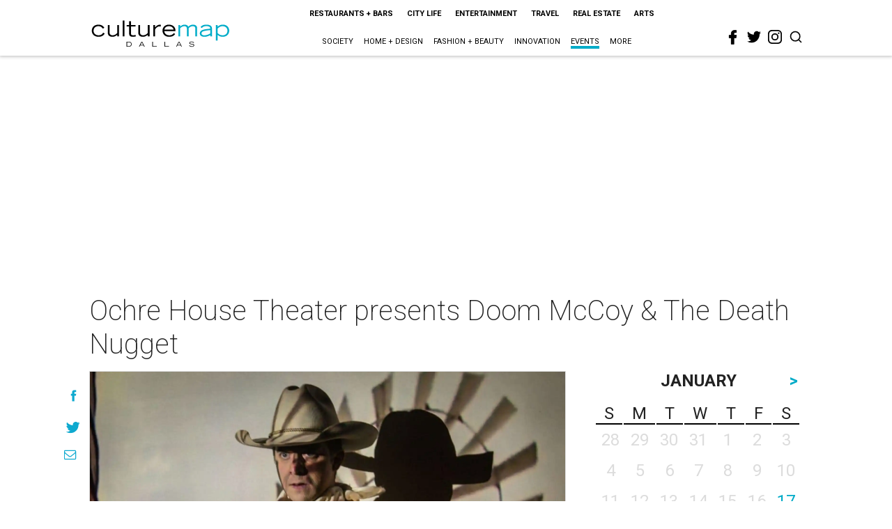

--- FILE ---
content_type: text/html; charset=utf-8
request_url: https://www.google.com/recaptcha/api2/aframe
body_size: 266
content:
<!DOCTYPE HTML><html><head><meta http-equiv="content-type" content="text/html; charset=UTF-8"></head><body><script nonce="nOePIX6KRJa5vqY8hiAcdg">/** Anti-fraud and anti-abuse applications only. See google.com/recaptcha */ try{var clients={'sodar':'https://pagead2.googlesyndication.com/pagead/sodar?'};window.addEventListener("message",function(a){try{if(a.source===window.parent){var b=JSON.parse(a.data);var c=clients[b['id']];if(c){var d=document.createElement('img');d.src=c+b['params']+'&rc='+(localStorage.getItem("rc::a")?sessionStorage.getItem("rc::b"):"");window.document.body.appendChild(d);sessionStorage.setItem("rc::e",parseInt(sessionStorage.getItem("rc::e")||0)+1);localStorage.setItem("rc::h",'1768647764978');}}}catch(b){}});window.parent.postMessage("_grecaptcha_ready", "*");}catch(b){}</script></body></html>